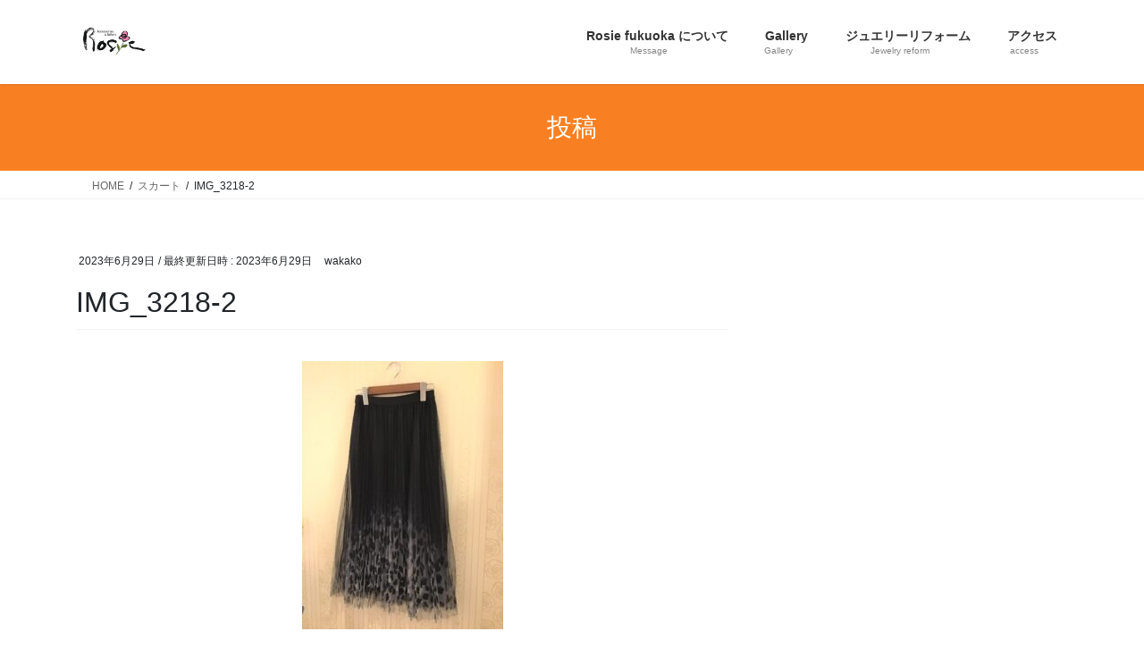

--- FILE ---
content_type: text/html; charset=UTF-8
request_url: https://rosie-fukuoka.com/2023/06/29/clothes-374/img_3218-2/
body_size: 12690
content:
<!DOCTYPE html>
<html dir="ltr" lang="ja" prefix="og: https://ogp.me/ns#">
<head>
<meta charset="utf-8">
<meta http-equiv="X-UA-Compatible" content="IE=edge">
<meta name="viewport" content="width=device-width, initial-scale=1">

<title>IMG_3218-2 | Rosie's Room</title>

		<!-- All in One SEO 4.9.3 - aioseo.com -->
	<meta name="robots" content="max-image-preview:large" />
	<meta name="author" content="wakako"/>
	<meta name="google-site-verification" content="8Ms4vx-ScesFkX-hGJ8dGUZPEV-cktl8fqRzoqgoKhA" />
	<link rel="canonical" href="https://rosie-fukuoka.com/2023/06/29/clothes-374/img_3218-2/" />
	<meta name="generator" content="All in One SEO (AIOSEO) 4.9.3" />
		<meta property="og:locale" content="ja_JP" />
		<meta property="og:site_name" content="Rosie&#039;s Room | Accessories＆Gallery  Rosie から素敵なあなたへのメッセージ" />
		<meta property="og:type" content="article" />
		<meta property="og:title" content="IMG_3218-2 | Rosie&#039;s Room" />
		<meta property="og:url" content="https://rosie-fukuoka.com/2023/06/29/clothes-374/img_3218-2/" />
		<meta property="article:published_time" content="2023-06-29T03:29:13+00:00" />
		<meta property="article:modified_time" content="2023-06-29T03:29:13+00:00" />
		<meta name="twitter:card" content="summary" />
		<meta name="twitter:title" content="IMG_3218-2 | Rosie&#039;s Room" />
		<script type="application/ld+json" class="aioseo-schema">
			{"@context":"https:\/\/schema.org","@graph":[{"@type":"BreadcrumbList","@id":"https:\/\/rosie-fukuoka.com\/2023\/06\/29\/clothes-374\/img_3218-2\/#breadcrumblist","itemListElement":[{"@type":"ListItem","@id":"https:\/\/rosie-fukuoka.com#listItem","position":1,"name":"\u30db\u30fc\u30e0","item":"https:\/\/rosie-fukuoka.com","nextItem":{"@type":"ListItem","@id":"https:\/\/rosie-fukuoka.com\/2023\/06\/29\/clothes-374\/img_3218-2\/#listItem","name":"IMG_3218-2"}},{"@type":"ListItem","@id":"https:\/\/rosie-fukuoka.com\/2023\/06\/29\/clothes-374\/img_3218-2\/#listItem","position":2,"name":"IMG_3218-2","previousItem":{"@type":"ListItem","@id":"https:\/\/rosie-fukuoka.com#listItem","name":"\u30db\u30fc\u30e0"}}]},{"@type":"ItemPage","@id":"https:\/\/rosie-fukuoka.com\/2023\/06\/29\/clothes-374\/img_3218-2\/#itempage","url":"https:\/\/rosie-fukuoka.com\/2023\/06\/29\/clothes-374\/img_3218-2\/","name":"IMG_3218-2 | Rosie's Room","inLanguage":"ja","isPartOf":{"@id":"https:\/\/rosie-fukuoka.com\/#website"},"breadcrumb":{"@id":"https:\/\/rosie-fukuoka.com\/2023\/06\/29\/clothes-374\/img_3218-2\/#breadcrumblist"},"author":{"@id":"https:\/\/rosie-fukuoka.com\/author\/wakako\/#author"},"creator":{"@id":"https:\/\/rosie-fukuoka.com\/author\/wakako\/#author"},"datePublished":"2023-06-29T12:29:13+09:00","dateModified":"2023-06-29T12:29:13+09:00"},{"@type":"Organization","@id":"https:\/\/rosie-fukuoka.com\/#organization","name":"Rosie's Room","description":"Accessories\uff06Gallery  Rosie \u304b\u3089\u7d20\u6575\u306a\u3042\u306a\u305f\u3078\u306e\u30e1\u30c3\u30bb\u30fc\u30b8","url":"https:\/\/rosie-fukuoka.com\/"},{"@type":"Person","@id":"https:\/\/rosie-fukuoka.com\/author\/wakako\/#author","url":"https:\/\/rosie-fukuoka.com\/author\/wakako\/","name":"wakako","image":{"@type":"ImageObject","@id":"https:\/\/rosie-fukuoka.com\/2023\/06\/29\/clothes-374\/img_3218-2\/#authorImage","url":"https:\/\/secure.gravatar.com\/avatar\/e474ba00d0b0940274bcbd4b859f3beddc6695c4d4f40b6c7c1a7bbeb1c8d475?s=96&d=mm&r=g","width":96,"height":96,"caption":"wakako"}},{"@type":"WebSite","@id":"https:\/\/rosie-fukuoka.com\/#website","url":"https:\/\/rosie-fukuoka.com\/","name":"Rosie's Room","description":"Accessories\uff06Gallery  Rosie \u304b\u3089\u7d20\u6575\u306a\u3042\u306a\u305f\u3078\u306e\u30e1\u30c3\u30bb\u30fc\u30b8","inLanguage":"ja","publisher":{"@id":"https:\/\/rosie-fukuoka.com\/#organization"}}]}
		</script>
		<!-- All in One SEO -->

<link rel='dns-prefetch' href='//stats.wp.com' />
<link rel='preconnect' href='//c0.wp.com' />
<link rel="alternate" type="application/rss+xml" title="Rosie&#039;s Room &raquo; フィード" href="https://rosie-fukuoka.com/feed/" />
<link rel="alternate" title="oEmbed (JSON)" type="application/json+oembed" href="https://rosie-fukuoka.com/wp-json/oembed/1.0/embed?url=https%3A%2F%2Frosie-fukuoka.com%2F2023%2F06%2F29%2Fclothes-374%2Fimg_3218-2%2F" />
<link rel="alternate" title="oEmbed (XML)" type="text/xml+oembed" href="https://rosie-fukuoka.com/wp-json/oembed/1.0/embed?url=https%3A%2F%2Frosie-fukuoka.com%2F2023%2F06%2F29%2Fclothes-374%2Fimg_3218-2%2F&#038;format=xml" />
<meta name="description" content="" /><style id='wp-img-auto-sizes-contain-inline-css' type='text/css'>
img:is([sizes=auto i],[sizes^="auto," i]){contain-intrinsic-size:3000px 1500px}
/*# sourceURL=wp-img-auto-sizes-contain-inline-css */
</style>
<link rel='preload' id='vkExUnit_common_style-css-preload' href='https://rosie-fukuoka.com/wp-content/plugins/vk-all-in-one-expansion-unit/assets/css/vkExUnit_style.css?ver=9.113.0.1' as='style' onload="this.onload=null;this.rel='stylesheet'"/>
<link rel='stylesheet' id='vkExUnit_common_style-css' href='https://rosie-fukuoka.com/wp-content/plugins/vk-all-in-one-expansion-unit/assets/css/vkExUnit_style.css?ver=9.113.0.1' media='print' onload="this.media='all'; this.onload=null;">
<style id='vkExUnit_common_style-inline-css' type='text/css'>
:root {--ver_page_top_button_url:url(https://rosie-fukuoka.com/wp-content/plugins/vk-all-in-one-expansion-unit/assets/images/to-top-btn-icon.svg);}@font-face {font-weight: normal;font-style: normal;font-family: "vk_sns";src: url("https://rosie-fukuoka.com/wp-content/plugins/vk-all-in-one-expansion-unit/inc/sns/icons/fonts/vk_sns.eot?-bq20cj");src: url("https://rosie-fukuoka.com/wp-content/plugins/vk-all-in-one-expansion-unit/inc/sns/icons/fonts/vk_sns.eot?#iefix-bq20cj") format("embedded-opentype"),url("https://rosie-fukuoka.com/wp-content/plugins/vk-all-in-one-expansion-unit/inc/sns/icons/fonts/vk_sns.woff?-bq20cj") format("woff"),url("https://rosie-fukuoka.com/wp-content/plugins/vk-all-in-one-expansion-unit/inc/sns/icons/fonts/vk_sns.ttf?-bq20cj") format("truetype"),url("https://rosie-fukuoka.com/wp-content/plugins/vk-all-in-one-expansion-unit/inc/sns/icons/fonts/vk_sns.svg?-bq20cj#vk_sns") format("svg");}
.veu_promotion-alert__content--text {border: 1px solid rgba(0,0,0,0.125);padding: 0.5em 1em;border-radius: var(--vk-size-radius);margin-bottom: var(--vk-margin-block-bottom);font-size: 0.875rem;}/* Alert Content部分に段落タグを入れた場合に最後の段落の余白を0にする */.veu_promotion-alert__content--text p:last-of-type{margin-bottom:0;margin-top: 0;}
/*# sourceURL=vkExUnit_common_style-inline-css */
</style>
<style id='wp-emoji-styles-inline-css' type='text/css'>

	img.wp-smiley, img.emoji {
		display: inline !important;
		border: none !important;
		box-shadow: none !important;
		height: 1em !important;
		width: 1em !important;
		margin: 0 0.07em !important;
		vertical-align: -0.1em !important;
		background: none !important;
		padding: 0 !important;
	}
/*# sourceURL=wp-emoji-styles-inline-css */
</style>
<style id='wp-block-library-inline-css' type='text/css'>
:root{--wp-block-synced-color:#7a00df;--wp-block-synced-color--rgb:122,0,223;--wp-bound-block-color:var(--wp-block-synced-color);--wp-editor-canvas-background:#ddd;--wp-admin-theme-color:#007cba;--wp-admin-theme-color--rgb:0,124,186;--wp-admin-theme-color-darker-10:#006ba1;--wp-admin-theme-color-darker-10--rgb:0,107,160.5;--wp-admin-theme-color-darker-20:#005a87;--wp-admin-theme-color-darker-20--rgb:0,90,135;--wp-admin-border-width-focus:2px}@media (min-resolution:192dpi){:root{--wp-admin-border-width-focus:1.5px}}.wp-element-button{cursor:pointer}:root .has-very-light-gray-background-color{background-color:#eee}:root .has-very-dark-gray-background-color{background-color:#313131}:root .has-very-light-gray-color{color:#eee}:root .has-very-dark-gray-color{color:#313131}:root .has-vivid-green-cyan-to-vivid-cyan-blue-gradient-background{background:linear-gradient(135deg,#00d084,#0693e3)}:root .has-purple-crush-gradient-background{background:linear-gradient(135deg,#34e2e4,#4721fb 50%,#ab1dfe)}:root .has-hazy-dawn-gradient-background{background:linear-gradient(135deg,#faaca8,#dad0ec)}:root .has-subdued-olive-gradient-background{background:linear-gradient(135deg,#fafae1,#67a671)}:root .has-atomic-cream-gradient-background{background:linear-gradient(135deg,#fdd79a,#004a59)}:root .has-nightshade-gradient-background{background:linear-gradient(135deg,#330968,#31cdcf)}:root .has-midnight-gradient-background{background:linear-gradient(135deg,#020381,#2874fc)}:root{--wp--preset--font-size--normal:16px;--wp--preset--font-size--huge:42px}.has-regular-font-size{font-size:1em}.has-larger-font-size{font-size:2.625em}.has-normal-font-size{font-size:var(--wp--preset--font-size--normal)}.has-huge-font-size{font-size:var(--wp--preset--font-size--huge)}.has-text-align-center{text-align:center}.has-text-align-left{text-align:left}.has-text-align-right{text-align:right}.has-fit-text{white-space:nowrap!important}#end-resizable-editor-section{display:none}.aligncenter{clear:both}.items-justified-left{justify-content:flex-start}.items-justified-center{justify-content:center}.items-justified-right{justify-content:flex-end}.items-justified-space-between{justify-content:space-between}.screen-reader-text{border:0;clip-path:inset(50%);height:1px;margin:-1px;overflow:hidden;padding:0;position:absolute;width:1px;word-wrap:normal!important}.screen-reader-text:focus{background-color:#ddd;clip-path:none;color:#444;display:block;font-size:1em;height:auto;left:5px;line-height:normal;padding:15px 23px 14px;text-decoration:none;top:5px;width:auto;z-index:100000}html :where(.has-border-color){border-style:solid}html :where([style*=border-top-color]){border-top-style:solid}html :where([style*=border-right-color]){border-right-style:solid}html :where([style*=border-bottom-color]){border-bottom-style:solid}html :where([style*=border-left-color]){border-left-style:solid}html :where([style*=border-width]){border-style:solid}html :where([style*=border-top-width]){border-top-style:solid}html :where([style*=border-right-width]){border-right-style:solid}html :where([style*=border-bottom-width]){border-bottom-style:solid}html :where([style*=border-left-width]){border-left-style:solid}html :where(img[class*=wp-image-]){height:auto;max-width:100%}:where(figure){margin:0 0 1em}html :where(.is-position-sticky){--wp-admin--admin-bar--position-offset:var(--wp-admin--admin-bar--height,0px)}@media screen and (max-width:600px){html :where(.is-position-sticky){--wp-admin--admin-bar--position-offset:0px}}

/*# sourceURL=wp-block-library-inline-css */
</style><style id='global-styles-inline-css' type='text/css'>
:root{--wp--preset--aspect-ratio--square: 1;--wp--preset--aspect-ratio--4-3: 4/3;--wp--preset--aspect-ratio--3-4: 3/4;--wp--preset--aspect-ratio--3-2: 3/2;--wp--preset--aspect-ratio--2-3: 2/3;--wp--preset--aspect-ratio--16-9: 16/9;--wp--preset--aspect-ratio--9-16: 9/16;--wp--preset--color--black: #000000;--wp--preset--color--cyan-bluish-gray: #abb8c3;--wp--preset--color--white: #ffffff;--wp--preset--color--pale-pink: #f78da7;--wp--preset--color--vivid-red: #cf2e2e;--wp--preset--color--luminous-vivid-orange: #ff6900;--wp--preset--color--luminous-vivid-amber: #fcb900;--wp--preset--color--light-green-cyan: #7bdcb5;--wp--preset--color--vivid-green-cyan: #00d084;--wp--preset--color--pale-cyan-blue: #8ed1fc;--wp--preset--color--vivid-cyan-blue: #0693e3;--wp--preset--color--vivid-purple: #9b51e0;--wp--preset--gradient--vivid-cyan-blue-to-vivid-purple: linear-gradient(135deg,rgb(6,147,227) 0%,rgb(155,81,224) 100%);--wp--preset--gradient--light-green-cyan-to-vivid-green-cyan: linear-gradient(135deg,rgb(122,220,180) 0%,rgb(0,208,130) 100%);--wp--preset--gradient--luminous-vivid-amber-to-luminous-vivid-orange: linear-gradient(135deg,rgb(252,185,0) 0%,rgb(255,105,0) 100%);--wp--preset--gradient--luminous-vivid-orange-to-vivid-red: linear-gradient(135deg,rgb(255,105,0) 0%,rgb(207,46,46) 100%);--wp--preset--gradient--very-light-gray-to-cyan-bluish-gray: linear-gradient(135deg,rgb(238,238,238) 0%,rgb(169,184,195) 100%);--wp--preset--gradient--cool-to-warm-spectrum: linear-gradient(135deg,rgb(74,234,220) 0%,rgb(151,120,209) 20%,rgb(207,42,186) 40%,rgb(238,44,130) 60%,rgb(251,105,98) 80%,rgb(254,248,76) 100%);--wp--preset--gradient--blush-light-purple: linear-gradient(135deg,rgb(255,206,236) 0%,rgb(152,150,240) 100%);--wp--preset--gradient--blush-bordeaux: linear-gradient(135deg,rgb(254,205,165) 0%,rgb(254,45,45) 50%,rgb(107,0,62) 100%);--wp--preset--gradient--luminous-dusk: linear-gradient(135deg,rgb(255,203,112) 0%,rgb(199,81,192) 50%,rgb(65,88,208) 100%);--wp--preset--gradient--pale-ocean: linear-gradient(135deg,rgb(255,245,203) 0%,rgb(182,227,212) 50%,rgb(51,167,181) 100%);--wp--preset--gradient--electric-grass: linear-gradient(135deg,rgb(202,248,128) 0%,rgb(113,206,126) 100%);--wp--preset--gradient--midnight: linear-gradient(135deg,rgb(2,3,129) 0%,rgb(40,116,252) 100%);--wp--preset--font-size--small: 13px;--wp--preset--font-size--medium: 20px;--wp--preset--font-size--large: 36px;--wp--preset--font-size--x-large: 42px;--wp--preset--spacing--20: 0.44rem;--wp--preset--spacing--30: 0.67rem;--wp--preset--spacing--40: 1rem;--wp--preset--spacing--50: 1.5rem;--wp--preset--spacing--60: 2.25rem;--wp--preset--spacing--70: 3.38rem;--wp--preset--spacing--80: 5.06rem;--wp--preset--shadow--natural: 6px 6px 9px rgba(0, 0, 0, 0.2);--wp--preset--shadow--deep: 12px 12px 50px rgba(0, 0, 0, 0.4);--wp--preset--shadow--sharp: 6px 6px 0px rgba(0, 0, 0, 0.2);--wp--preset--shadow--outlined: 6px 6px 0px -3px rgb(255, 255, 255), 6px 6px rgb(0, 0, 0);--wp--preset--shadow--crisp: 6px 6px 0px rgb(0, 0, 0);}:where(.is-layout-flex){gap: 0.5em;}:where(.is-layout-grid){gap: 0.5em;}body .is-layout-flex{display: flex;}.is-layout-flex{flex-wrap: wrap;align-items: center;}.is-layout-flex > :is(*, div){margin: 0;}body .is-layout-grid{display: grid;}.is-layout-grid > :is(*, div){margin: 0;}:where(.wp-block-columns.is-layout-flex){gap: 2em;}:where(.wp-block-columns.is-layout-grid){gap: 2em;}:where(.wp-block-post-template.is-layout-flex){gap: 1.25em;}:where(.wp-block-post-template.is-layout-grid){gap: 1.25em;}.has-black-color{color: var(--wp--preset--color--black) !important;}.has-cyan-bluish-gray-color{color: var(--wp--preset--color--cyan-bluish-gray) !important;}.has-white-color{color: var(--wp--preset--color--white) !important;}.has-pale-pink-color{color: var(--wp--preset--color--pale-pink) !important;}.has-vivid-red-color{color: var(--wp--preset--color--vivid-red) !important;}.has-luminous-vivid-orange-color{color: var(--wp--preset--color--luminous-vivid-orange) !important;}.has-luminous-vivid-amber-color{color: var(--wp--preset--color--luminous-vivid-amber) !important;}.has-light-green-cyan-color{color: var(--wp--preset--color--light-green-cyan) !important;}.has-vivid-green-cyan-color{color: var(--wp--preset--color--vivid-green-cyan) !important;}.has-pale-cyan-blue-color{color: var(--wp--preset--color--pale-cyan-blue) !important;}.has-vivid-cyan-blue-color{color: var(--wp--preset--color--vivid-cyan-blue) !important;}.has-vivid-purple-color{color: var(--wp--preset--color--vivid-purple) !important;}.has-black-background-color{background-color: var(--wp--preset--color--black) !important;}.has-cyan-bluish-gray-background-color{background-color: var(--wp--preset--color--cyan-bluish-gray) !important;}.has-white-background-color{background-color: var(--wp--preset--color--white) !important;}.has-pale-pink-background-color{background-color: var(--wp--preset--color--pale-pink) !important;}.has-vivid-red-background-color{background-color: var(--wp--preset--color--vivid-red) !important;}.has-luminous-vivid-orange-background-color{background-color: var(--wp--preset--color--luminous-vivid-orange) !important;}.has-luminous-vivid-amber-background-color{background-color: var(--wp--preset--color--luminous-vivid-amber) !important;}.has-light-green-cyan-background-color{background-color: var(--wp--preset--color--light-green-cyan) !important;}.has-vivid-green-cyan-background-color{background-color: var(--wp--preset--color--vivid-green-cyan) !important;}.has-pale-cyan-blue-background-color{background-color: var(--wp--preset--color--pale-cyan-blue) !important;}.has-vivid-cyan-blue-background-color{background-color: var(--wp--preset--color--vivid-cyan-blue) !important;}.has-vivid-purple-background-color{background-color: var(--wp--preset--color--vivid-purple) !important;}.has-black-border-color{border-color: var(--wp--preset--color--black) !important;}.has-cyan-bluish-gray-border-color{border-color: var(--wp--preset--color--cyan-bluish-gray) !important;}.has-white-border-color{border-color: var(--wp--preset--color--white) !important;}.has-pale-pink-border-color{border-color: var(--wp--preset--color--pale-pink) !important;}.has-vivid-red-border-color{border-color: var(--wp--preset--color--vivid-red) !important;}.has-luminous-vivid-orange-border-color{border-color: var(--wp--preset--color--luminous-vivid-orange) !important;}.has-luminous-vivid-amber-border-color{border-color: var(--wp--preset--color--luminous-vivid-amber) !important;}.has-light-green-cyan-border-color{border-color: var(--wp--preset--color--light-green-cyan) !important;}.has-vivid-green-cyan-border-color{border-color: var(--wp--preset--color--vivid-green-cyan) !important;}.has-pale-cyan-blue-border-color{border-color: var(--wp--preset--color--pale-cyan-blue) !important;}.has-vivid-cyan-blue-border-color{border-color: var(--wp--preset--color--vivid-cyan-blue) !important;}.has-vivid-purple-border-color{border-color: var(--wp--preset--color--vivid-purple) !important;}.has-vivid-cyan-blue-to-vivid-purple-gradient-background{background: var(--wp--preset--gradient--vivid-cyan-blue-to-vivid-purple) !important;}.has-light-green-cyan-to-vivid-green-cyan-gradient-background{background: var(--wp--preset--gradient--light-green-cyan-to-vivid-green-cyan) !important;}.has-luminous-vivid-amber-to-luminous-vivid-orange-gradient-background{background: var(--wp--preset--gradient--luminous-vivid-amber-to-luminous-vivid-orange) !important;}.has-luminous-vivid-orange-to-vivid-red-gradient-background{background: var(--wp--preset--gradient--luminous-vivid-orange-to-vivid-red) !important;}.has-very-light-gray-to-cyan-bluish-gray-gradient-background{background: var(--wp--preset--gradient--very-light-gray-to-cyan-bluish-gray) !important;}.has-cool-to-warm-spectrum-gradient-background{background: var(--wp--preset--gradient--cool-to-warm-spectrum) !important;}.has-blush-light-purple-gradient-background{background: var(--wp--preset--gradient--blush-light-purple) !important;}.has-blush-bordeaux-gradient-background{background: var(--wp--preset--gradient--blush-bordeaux) !important;}.has-luminous-dusk-gradient-background{background: var(--wp--preset--gradient--luminous-dusk) !important;}.has-pale-ocean-gradient-background{background: var(--wp--preset--gradient--pale-ocean) !important;}.has-electric-grass-gradient-background{background: var(--wp--preset--gradient--electric-grass) !important;}.has-midnight-gradient-background{background: var(--wp--preset--gradient--midnight) !important;}.has-small-font-size{font-size: var(--wp--preset--font-size--small) !important;}.has-medium-font-size{font-size: var(--wp--preset--font-size--medium) !important;}.has-large-font-size{font-size: var(--wp--preset--font-size--large) !important;}.has-x-large-font-size{font-size: var(--wp--preset--font-size--x-large) !important;}
/*# sourceURL=global-styles-inline-css */
</style>

<style id='classic-theme-styles-inline-css' type='text/css'>
/*! This file is auto-generated */
.wp-block-button__link{color:#fff;background-color:#32373c;border-radius:9999px;box-shadow:none;text-decoration:none;padding:calc(.667em + 2px) calc(1.333em + 2px);font-size:1.125em}.wp-block-file__button{background:#32373c;color:#fff;text-decoration:none}
/*# sourceURL=/wp-includes/css/classic-themes.min.css */
</style>
<link rel='preload' id='contact-form-7-css-preload' href='https://rosie-fukuoka.com/wp-content/plugins/contact-form-7/includes/css/styles.css?ver=6.1.4' as='style' onload="this.onload=null;this.rel='stylesheet'"/>
<link rel='stylesheet' id='contact-form-7-css' href='https://rosie-fukuoka.com/wp-content/plugins/contact-form-7/includes/css/styles.css?ver=6.1.4' media='print' onload="this.media='all'; this.onload=null;">
<link rel='preload' id='tinyjpfont-styles-css-preload' href='https://rosie-fukuoka.com/wp-content/plugins/japanese-font-for-tinymce/addfont.css?ver=6.9' as='style' onload="this.onload=null;this.rel='stylesheet'"/>
<link rel='stylesheet' id='tinyjpfont-styles-css' href='https://rosie-fukuoka.com/wp-content/plugins/japanese-font-for-tinymce/addfont.css?ver=6.9' media='print' onload="this.media='all'; this.onload=null;">
<link rel='stylesheet' id='bootstrap-4-style-css' href='https://rosie-fukuoka.com/wp-content/themes/lightning/_g2/library/bootstrap-4/css/bootstrap.min.css?ver=4.5.0' type='text/css' media='all' />
<link rel='stylesheet' id='lightning-common-style-css' href='https://rosie-fukuoka.com/wp-content/themes/lightning/_g2/assets/css/common.css?ver=15.33.1' type='text/css' media='all' />
<style id='lightning-common-style-inline-css' type='text/css'>
/* vk-mobile-nav */:root {--vk-mobile-nav-menu-btn-bg-src: url("https://rosie-fukuoka.com/wp-content/themes/lightning/_g2/inc/vk-mobile-nav/package/images/vk-menu-btn-black.svg");--vk-mobile-nav-menu-btn-close-bg-src: url("https://rosie-fukuoka.com/wp-content/themes/lightning/_g2/inc/vk-mobile-nav/package/images/vk-menu-close-black.svg");--vk-menu-acc-icon-open-black-bg-src: url("https://rosie-fukuoka.com/wp-content/themes/lightning/_g2/inc/vk-mobile-nav/package/images/vk-menu-acc-icon-open-black.svg");--vk-menu-acc-icon-open-white-bg-src: url("https://rosie-fukuoka.com/wp-content/themes/lightning/_g2/inc/vk-mobile-nav/package/images/vk-menu-acc-icon-open-white.svg");--vk-menu-acc-icon-close-black-bg-src: url("https://rosie-fukuoka.com/wp-content/themes/lightning/_g2/inc/vk-mobile-nav/package/images/vk-menu-close-black.svg");--vk-menu-acc-icon-close-white-bg-src: url("https://rosie-fukuoka.com/wp-content/themes/lightning/_g2/inc/vk-mobile-nav/package/images/vk-menu-close-white.svg");}
/*# sourceURL=lightning-common-style-inline-css */
</style>
<link rel='stylesheet' id='lightning-design-style-css' href='https://rosie-fukuoka.com/wp-content/themes/lightning/_g2/design-skin/origin2/css/style.css?ver=15.33.1' type='text/css' media='all' />
<style id='lightning-design-style-inline-css' type='text/css'>
:root {--color-key:#f98022;--wp--preset--color--vk-color-primary:#f98022;--color-key-dark:#e88c02;}
/* ltg common custom */:root {--vk-menu-acc-btn-border-color:#333;--vk-color-primary:#f98022;--vk-color-primary-dark:#e88c02;--vk-color-primary-vivid:#ff8d25;--color-key:#f98022;--wp--preset--color--vk-color-primary:#f98022;--color-key-dark:#e88c02;}.veu_color_txt_key { color:#e88c02 ; }.veu_color_bg_key { background-color:#e88c02 ; }.veu_color_border_key { border-color:#e88c02 ; }.btn-default { border-color:#f98022;color:#f98022;}.btn-default:focus,.btn-default:hover { border-color:#f98022;background-color: #f98022; }.wp-block-search__button,.btn-primary { background-color:#f98022;border-color:#e88c02; }.wp-block-search__button:focus,.wp-block-search__button:hover,.btn-primary:not(:disabled):not(.disabled):active,.btn-primary:focus,.btn-primary:hover { background-color:#e88c02;border-color:#f98022; }.btn-outline-primary { color : #f98022 ; border-color:#f98022; }.btn-outline-primary:not(:disabled):not(.disabled):active,.btn-outline-primary:focus,.btn-outline-primary:hover { color : #fff; background-color:#f98022;border-color:#e88c02; }a { color:#337ab7; }
.tagcloud a:before { font-family: "Font Awesome 7 Free";content: "\f02b";font-weight: bold; }
.media .media-body .media-heading a:hover { color:#f98022; }@media (min-width: 768px){.gMenu > li:before,.gMenu > li.menu-item-has-children::after { border-bottom-color:#e88c02 }.gMenu li li { background-color:#e88c02 }.gMenu li li a:hover { background-color:#f98022; }} /* @media (min-width: 768px) */.page-header { background-color:#f98022; }h2,.mainSection-title { border-top-color:#f98022; }h3:after,.subSection-title:after { border-bottom-color:#f98022; }ul.page-numbers li span.page-numbers.current,.page-link dl .post-page-numbers.current { background-color:#f98022; }.pager li > a { border-color:#f98022;color:#f98022;}.pager li > a:hover { background-color:#f98022;color:#fff;}.siteFooter { border-top-color:#f98022; }dt { border-left-color:#f98022; }:root {--g_nav_main_acc_icon_open_url:url(https://rosie-fukuoka.com/wp-content/themes/lightning/_g2/inc/vk-mobile-nav/package/images/vk-menu-acc-icon-open-black.svg);--g_nav_main_acc_icon_close_url: url(https://rosie-fukuoka.com/wp-content/themes/lightning/_g2/inc/vk-mobile-nav/package/images/vk-menu-close-black.svg);--g_nav_sub_acc_icon_open_url: url(https://rosie-fukuoka.com/wp-content/themes/lightning/_g2/inc/vk-mobile-nav/package/images/vk-menu-acc-icon-open-white.svg);--g_nav_sub_acc_icon_close_url: url(https://rosie-fukuoka.com/wp-content/themes/lightning/_g2/inc/vk-mobile-nav/package/images/vk-menu-close-white.svg);}
/*# sourceURL=lightning-design-style-inline-css */
</style>
<link rel='preload' id='veu-cta-css-preload' href='https://rosie-fukuoka.com/wp-content/plugins/vk-all-in-one-expansion-unit/inc/call-to-action/package/assets/css/style.css?ver=9.113.0.1' as='style' onload="this.onload=null;this.rel='stylesheet'"/>
<link rel='stylesheet' id='veu-cta-css' href='https://rosie-fukuoka.com/wp-content/plugins/vk-all-in-one-expansion-unit/inc/call-to-action/package/assets/css/style.css?ver=9.113.0.1' media='print' onload="this.media='all'; this.onload=null;">
<link rel='preload' id='lightning-theme-style-css-preload' href='https://rosie-fukuoka.com/wp-content/themes/lightning/style.css?ver=15.33.1' as='style' onload="this.onload=null;this.rel='stylesheet'"/>
<link rel='stylesheet' id='lightning-theme-style-css' href='https://rosie-fukuoka.com/wp-content/themes/lightning/style.css?ver=15.33.1' media='print' onload="this.media='all'; this.onload=null;">
<link rel='preload' id='vk-font-awesome-css-preload' href='https://rosie-fukuoka.com/wp-content/themes/lightning/vendor/vektor-inc/font-awesome-versions/src/font-awesome/css/all.min.css?ver=7.1.0' as='style' onload="this.onload=null;this.rel='stylesheet'"/>
<link rel='stylesheet' id='vk-font-awesome-css' href='https://rosie-fukuoka.com/wp-content/themes/lightning/vendor/vektor-inc/font-awesome-versions/src/font-awesome/css/all.min.css?ver=7.1.0' media='print' onload="this.media='all'; this.onload=null;">
<script type="text/javascript" src="https://c0.wp.com/c/6.9/wp-includes/js/jquery/jquery.min.js" id="jquery-core-js"></script>
<script type="text/javascript" src="https://c0.wp.com/c/6.9/wp-includes/js/jquery/jquery-migrate.min.js" id="jquery-migrate-js"></script>
<link rel="https://api.w.org/" href="https://rosie-fukuoka.com/wp-json/" /><link rel="alternate" title="JSON" type="application/json" href="https://rosie-fukuoka.com/wp-json/wp/v2/media/4337" /><link rel="EditURI" type="application/rsd+xml" title="RSD" href="https://rosie-fukuoka.com/xmlrpc.php?rsd" />
<meta name="generator" content="WordPress 6.9" />
<link rel='shortlink' href='https://rosie-fukuoka.com/?p=4337' />
	<link rel="preconnect" href="https://fonts.googleapis.com">
	<link rel="preconnect" href="https://fonts.gstatic.com">
		<style>img#wpstats{display:none}</style>
		<style id="lightning-color-custom-for-plugins" type="text/css">/* ltg theme common */.color_key_bg,.color_key_bg_hover:hover{background-color: #f98022;}.color_key_txt,.color_key_txt_hover:hover{color: #f98022;}.color_key_border,.color_key_border_hover:hover{border-color: #f98022;}.color_key_dark_bg,.color_key_dark_bg_hover:hover{background-color: #e88c02;}.color_key_dark_txt,.color_key_dark_txt_hover:hover{color: #e88c02;}.color_key_dark_border,.color_key_dark_border_hover:hover{border-color: #e88c02;}</style><!-- [ VK All in One Expansion Unit OGP ] -->
<meta property="og:site_name" content="Rosie&#039;s Room" />
<meta property="og:url" content="https://rosie-fukuoka.com/2023/06/29/clothes-374/img_3218-2/" />
<meta property="og:title" content="IMG_3218-2 | Rosie&#039;s Room" />
<meta property="og:description" content="" />
<meta property="og:type" content="article" />
<!-- [ / VK All in One Expansion Unit OGP ] -->
<!-- [ VK All in One Expansion Unit twitter card ] -->
<meta name="twitter:card" content="summary_large_image">
<meta name="twitter:description" content="">
<meta name="twitter:title" content="IMG_3218-2 | Rosie&#039;s Room">
<meta name="twitter:url" content="https://rosie-fukuoka.com/2023/06/29/clothes-374/img_3218-2/">
	<meta name="twitter:domain" content="rosie-fukuoka.com">
	<!-- [ / VK All in One Expansion Unit twitter card ] -->
		<style id="egf-frontend-styles" type="text/css">
		p {} h1 {} h2 {} h3 {} h4 {} h5 {} h6 {} 	</style>
	<!-- [ VK All in One Expansion Unit Article Structure Data ] --><script type="application/ld+json">{"@context":"https://schema.org/","@type":"Article","headline":"IMG_3218-2","image":"","datePublished":"2023-06-29T12:29:13+09:00","dateModified":"2023-06-29T12:29:13+09:00","author":{"@type":"","name":"wakako","url":"https://rosie-fukuoka.com/","sameAs":""}}</script><!-- [ / VK All in One Expansion Unit Article Structure Data ] -->
</head>
<body class="attachment wp-singular attachment-template-default single single-attachment postid-4337 attachmentid-4337 attachment-jpeg wp-theme-lightning fa_v7_css post-name-img_3218-2 post-type-attachment sidebar-fix sidebar-fix-priority-top bootstrap4 device-pc">
<a class="skip-link screen-reader-text" href="#main">コンテンツへスキップ</a>
<a class="skip-link screen-reader-text" href="#vk-mobile-nav">ナビゲーションに移動</a>
<header class="siteHeader">
		<div class="container siteHeadContainer">
		<div class="navbar-header">
						<p class="navbar-brand siteHeader_logo">
			<a href="https://rosie-fukuoka.com/">
				<span><img src="https://rosie-fukuoka.com/wp-content/uploads/2019/10/rosierogo-1_page-0001-e1570436050157.jpg" alt="Rosie&#039;s Room" /></span>
			</a>
			</p>
					</div>

					<div id="gMenu_outer" class="gMenu_outer">
				<nav class="menu-%e3%83%a1%e3%82%a4%e3%83%b3%e3%83%a1%e3%83%8b%e3%83%a5%e3%83%bc-container"><ul id="menu-%e3%83%a1%e3%82%a4%e3%83%b3%e3%83%a1%e3%83%8b%e3%83%a5%e3%83%bc" class="menu gMenu vk-menu-acc"><li id="menu-item-90" class="menu-item menu-item-type-post_type menu-item-object-page menu-item-has-children"><a href="https://rosie-fukuoka.com/story1/"><strong class="gMenu_name"><i class="fas fa-store-alt"></i>Rosie fukuoka について</strong><span class="gMenu_description">Message</span></a>
<ul class="sub-menu">
	<li id="menu-item-91" class="menu-item menu-item-type-post_type menu-item-object-page"><a href="https://rosie-fukuoka.com/story1/story3/"><i class="far fa-star"></i>Rosieへの入り口</a></li>
	<li id="menu-item-92" class="menu-item menu-item-type-post_type menu-item-object-page"><a href="https://rosie-fukuoka.com/story1/story2/"><i class="far fa-star"></i>思い</a></li>
</ul>
</li>
<li id="menu-item-88" class="menu-item menu-item-type-post_type menu-item-object-page menu-item-has-children"><a href="https://rosie-fukuoka.com/gallery/"><strong class="gMenu_name"><i class="far fa-image"></i>Gallery</strong><span class="gMenu_description">Gallery</span></a>
<ul class="sub-menu">
	<li id="menu-item-89" class="menu-item menu-item-type-post_type menu-item-object-page"><a href="https://rosie-fukuoka.com/gallery/gallery-photo/"><i class="fas fa-camera"></i>Photo</a></li>
</ul>
</li>
<li id="menu-item-87" class="menu-item menu-item-type-post_type menu-item-object-page"><a href="https://rosie-fukuoka.com/rinovation%e3%80%81order/"><strong class="gMenu_name"><i class="far fa-gem"></i>ジュエリーリフォーム</strong><span class="gMenu_description">Jewelry reform</span></a></li>
<li id="menu-item-86" class="menu-item menu-item-type-post_type menu-item-object-page"><a href="https://rosie-fukuoka.com/access/"><strong class="gMenu_name"><i class="fas fa-map-marked-alt"></i>アクセス</strong><span class="gMenu_description">access</span></a></li>
</ul></nav>			</div>
			</div>
	</header>

<div class="section page-header"><div class="container"><div class="row"><div class="col-md-12">
<div class="page-header_pageTitle">
投稿</div>
</div></div></div></div><!-- [ /.page-header ] -->


<!-- [ .breadSection ] --><div class="section breadSection"><div class="container"><div class="row"><ol class="breadcrumb" itemscope itemtype="https://schema.org/BreadcrumbList"><li id="panHome" itemprop="itemListElement" itemscope itemtype="http://schema.org/ListItem"><a itemprop="item" href="https://rosie-fukuoka.com/"><span itemprop="name"><i class="fa-solid fa-house"></i> HOME</span></a><meta itemprop="position" content="1" /></li><li itemprop="itemListElement" itemscope itemtype="http://schema.org/ListItem"><a itemprop="item" href="https://rosie-fukuoka.com/2023/06/29/clothes-374/"><span itemprop="name">スカート</span></a><meta itemprop="position" content="2" /></li><li><span>IMG_3218-2</span><meta itemprop="position" content="3" /></li></ol></div></div></div><!-- [ /.breadSection ] -->

<div class="section siteContent">
<div class="container">
<div class="row">

	<div class="col mainSection mainSection-col-two baseSection vk_posts-mainSection" id="main" role="main">
				<article id="post-4337" class="entry entry-full post-4337 attachment type-attachment status-inherit hentry">

	
	
		<header class="entry-header">
			<div class="entry-meta">


<span class="published entry-meta_items">2023年6月29日</span>

<span class="entry-meta_items entry-meta_updated">/ 最終更新日時 : <span class="updated">2023年6月29日</span></span>


	
	<span class="vcard author entry-meta_items entry-meta_items_author"><span class="fn">wakako</span></span>




</div>
				<h1 class="entry-title">
											IMG_3218-2									</h1>
		</header>

	
	
	<div class="entry-body">
				<p class="attachment"><a href='https://rosie-fukuoka.com/wp-content/uploads/2023/06/IMG_3218-2-scaled.jpg'><img fetchpriority="high" decoding="async" width="225" height="300" src="https://rosie-fukuoka.com/wp-content/uploads/2023/06/IMG_3218-2-225x300.jpg" class="attachment-medium size-medium" alt="" srcset="https://rosie-fukuoka.com/wp-content/uploads/2023/06/IMG_3218-2-225x300.jpg 225w, https://rosie-fukuoka.com/wp-content/uploads/2023/06/IMG_3218-2-768x1024.jpg 768w, https://rosie-fukuoka.com/wp-content/uploads/2023/06/IMG_3218-2-1152x1536.jpg 1152w, https://rosie-fukuoka.com/wp-content/uploads/2023/06/IMG_3218-2-1536x2048.jpg 1536w, https://rosie-fukuoka.com/wp-content/uploads/2023/06/IMG_3218-2-scaled.jpg 1920w" sizes="(max-width: 225px) 100vw, 225px" /></a></p>
<div class="veu_socialSet veu_socialSet-auto veu_socialSet-position-after veu_contentAddSection"><script>window.twttr=(function(d,s,id){var js,fjs=d.getElementsByTagName(s)[0],t=window.twttr||{};if(d.getElementById(id))return t;js=d.createElement(s);js.id=id;js.src="https://platform.twitter.com/widgets.js";fjs.parentNode.insertBefore(js,fjs);t._e=[];t.ready=function(f){t._e.push(f);};return t;}(document,"script","twitter-wjs"));</script><ul><li class="sb_facebook sb_icon"><a class="sb_icon_inner" href="//www.facebook.com/sharer.php?src=bm&u=https%3A%2F%2Frosie-fukuoka.com%2F2023%2F06%2F29%2Fclothes-374%2Fimg_3218-2%2F&amp;t=IMG_3218-2%20%7C%20Rosie%26%23039%3Bs%20Room" target="_blank" onclick="window.open(this.href,'FBwindow','width=650,height=450,menubar=no,toolbar=no,scrollbars=yes');return false;"><span class="vk_icon_w_r_sns_fb icon_sns"></span><span class="sns_txt">Facebook</span><span class="veu_count_sns_fb"></span></a></li><li class="sb_bluesky sb_icon"><a class="sb_icon_inner" href="https://bsky.app/intent/compose?text=IMG_3218-2%20%7C%20Rosie%26%23039%3Bs%20Room%0Ahttps%3A%2F%2Frosie-fukuoka.com%2F2023%2F06%2F29%2Fclothes-374%2Fimg_3218-2%2F" target="_blank" ><span class="vk_icon_w_r_sns_bluesky icon_sns"></span><span class="sns_txt">Bluesky</span></a></li><li class="sb_copy sb_icon"><button class="copy-button sb_icon_inner"data-clipboard-text="IMG_3218-2 | Rosie&#039;s Room https://rosie-fukuoka.com/2023/06/29/clothes-374/img_3218-2/"><span class="vk_icon_w_r_sns_copy icon_sns"><i class="fas fa-copy"></i></span><span class="sns_txt">Copy</span></button></li></ul></div><!-- [ /.socialSet ] -->			</div>

	
	
	
	
		<div class="entry-footer">

			
		</div><!-- [ /.entry-footer ] -->
	
	
				
</article><!-- [ /#post-4337 ] -->

			</div><!-- [ /.mainSection ] -->

			<div class="col subSection sideSection sideSection-col-two baseSection">
											</div><!-- [ /.subSection ] -->
	

</div><!-- [ /.row ] -->
</div><!-- [ /.container ] -->
</div><!-- [ /.siteContent ] -->



<footer class="section siteFooter">
			<div class="footerMenu">
			<div class="container">
				<nav class="menu-%e3%83%95%e3%83%83%e3%82%bf%e3%83%bc%e3%83%a1%e3%83%8b%e3%83%a5%e3%83%bc-container"><ul id="menu-%e3%83%95%e3%83%83%e3%82%bf%e3%83%bc%e3%83%a1%e3%83%8b%e3%83%a5%e3%83%bc" class="menu nav"><li id="menu-item-96" class="menu-item menu-item-type-post_type menu-item-object-page menu-item-96"><a href="https://rosie-fukuoka.com/sitemap-page/">サイトマップ</a></li>
<li id="menu-item-352" class="menu-item menu-item-type-post_type menu-item-object-page menu-item-352"><a href="https://rosie-fukuoka.com/shop-vr/">店内VR映像　</a></li>
<li id="menu-item-390" class="menu-item menu-item-type-post_type menu-item-object-page menu-item-privacy-policy menu-item-390"><a rel="privacy-policy" href="https://rosie-fukuoka.com/privacy-policy/">プライバシーポリシー</a></li>
</ul></nav>			</div>
		</div>
					<div class="container sectionBox footerWidget">
			<div class="row">
				<div class="col-md-4"><aside class="widget widget_wp_widget_vkexunit_profile" id="wp_widget_vkexunit_profile-2">
<div class="veu_profile">
<div class="profile" >
		<div class="media_outer media_round media_left" style="background:url(https://rosie-fukuoka.com/wp-content/uploads/2019/10/rosierogo-1_page-0001-3.jpg) no-repeat 50% center;background-size: cover;"><img class="profile_media" src="https://rosie-fukuoka.com/wp-content/uploads/2019/10/rosierogo-1_page-0001-3.jpg" alt="rosierogo (1)_page-0001" /></div><p class="profile_text">〒810-0042<br />
福岡市中央区赤坂1-5-5　１階店舗<br />
℡  fax 092-752-0771 <br />
open11:00 close19:00<br />
祝日　休み<br />
</p>

			<ul class="sns_btns">
			<li class="facebook_btn"><a href="https://facebook.com/rosie.fukuoka104" target="_blank" class="bg_fill"><i class="fa-solid fa-brands fa-facebook icon"></i></a></li><li class="instagram_btn"><a href="https://instagram.com/rosie.fukuoka/" target="_blank" class="bg_fill"><i class="fa-brands fa-instagram icon"></i></a></li></ul>

</div>
<!-- / .site-profile -->
</div>
		</aside></div><div class="col-md-4"></div><div class="col-md-4"></div>			</div>
		</div>
	
	
	<div class="container sectionBox copySection text-center">
			<p>Copyright &copy; Rosie&#039;s Room All Rights Reserved.</p><p>Powered by <a href="https://wordpress.org/">WordPress</a> with <a href="https://wordpress.org/themes/lightning/" target="_blank" title="Free WordPress Theme Lightning">Lightning Theme</a> &amp; <a href="https://wordpress.org/plugins/vk-all-in-one-expansion-unit/" target="_blank">VK All in One Expansion Unit</a></p>	</div>
</footer>
<div id="vk-mobile-nav-menu-btn" class="vk-mobile-nav-menu-btn">MENU</div><div class="vk-mobile-nav vk-mobile-nav-drop-in" id="vk-mobile-nav"><nav class="vk-mobile-nav-menu-outer" role="navigation"><ul id="menu-%e3%83%a1%e3%82%a4%e3%83%b3%e3%83%a1%e3%83%8b%e3%83%a5%e3%83%bc-1" class="vk-menu-acc menu"><li id="menu-item-90" class="menu-item menu-item-type-post_type menu-item-object-page menu-item-has-children menu-item-90"><a href="https://rosie-fukuoka.com/story1/"><i class="fas fa-store-alt"></i>Rosie fukuoka について</a>
<ul class="sub-menu">
	<li id="menu-item-91" class="menu-item menu-item-type-post_type menu-item-object-page menu-item-91"><a href="https://rosie-fukuoka.com/story1/story3/"><i class="far fa-star"></i>Rosieへの入り口</a></li>
	<li id="menu-item-92" class="menu-item menu-item-type-post_type menu-item-object-page menu-item-92"><a href="https://rosie-fukuoka.com/story1/story2/"><i class="far fa-star"></i>思い</a></li>
</ul>
</li>
<li id="menu-item-88" class="menu-item menu-item-type-post_type menu-item-object-page menu-item-has-children menu-item-88"><a href="https://rosie-fukuoka.com/gallery/"><i class="far fa-image"></i>Gallery</a>
<ul class="sub-menu">
	<li id="menu-item-89" class="menu-item menu-item-type-post_type menu-item-object-page menu-item-89"><a href="https://rosie-fukuoka.com/gallery/gallery-photo/"><i class="fas fa-camera"></i>Photo</a></li>
</ul>
</li>
<li id="menu-item-87" class="menu-item menu-item-type-post_type menu-item-object-page menu-item-87"><a href="https://rosie-fukuoka.com/rinovation%e3%80%81order/"><i class="far fa-gem"></i>ジュエリーリフォーム</a></li>
<li id="menu-item-86" class="menu-item menu-item-type-post_type menu-item-object-page menu-item-86"><a href="https://rosie-fukuoka.com/access/"><i class="fas fa-map-marked-alt"></i>アクセス</a></li>
</ul></nav></div><script type="speculationrules">
{"prefetch":[{"source":"document","where":{"and":[{"href_matches":"/*"},{"not":{"href_matches":["/wp-*.php","/wp-admin/*","/wp-content/uploads/*","/wp-content/*","/wp-content/plugins/*","/wp-content/themes/lightning/*","/wp-content/themes/lightning/_g2/*","/*\\?(.+)"]}},{"not":{"selector_matches":"a[rel~=\"nofollow\"]"}},{"not":{"selector_matches":".no-prefetch, .no-prefetch a"}}]},"eagerness":"conservative"}]}
</script>
<a href="#top" id="page_top" class="page_top_btn">PAGE TOP</a><script type="text/javascript" src="https://c0.wp.com/c/6.9/wp-includes/js/dist/hooks.min.js" id="wp-hooks-js"></script>
<script type="text/javascript" src="https://c0.wp.com/c/6.9/wp-includes/js/dist/i18n.min.js" id="wp-i18n-js"></script>
<script type="text/javascript" id="wp-i18n-js-after">
/* <![CDATA[ */
wp.i18n.setLocaleData( { 'text direction\u0004ltr': [ 'ltr' ] } );
//# sourceURL=wp-i18n-js-after
/* ]]> */
</script>
<script type="text/javascript" src="https://rosie-fukuoka.com/wp-content/plugins/contact-form-7/includes/swv/js/index.js?ver=6.1.4" id="swv-js"></script>
<script type="text/javascript" id="contact-form-7-js-translations">
/* <![CDATA[ */
( function( domain, translations ) {
	var localeData = translations.locale_data[ domain ] || translations.locale_data.messages;
	localeData[""].domain = domain;
	wp.i18n.setLocaleData( localeData, domain );
} )( "contact-form-7", {"translation-revision-date":"2025-11-30 08:12:23+0000","generator":"GlotPress\/4.0.3","domain":"messages","locale_data":{"messages":{"":{"domain":"messages","plural-forms":"nplurals=1; plural=0;","lang":"ja_JP"},"This contact form is placed in the wrong place.":["\u3053\u306e\u30b3\u30f3\u30bf\u30af\u30c8\u30d5\u30a9\u30fc\u30e0\u306f\u9593\u9055\u3063\u305f\u4f4d\u7f6e\u306b\u7f6e\u304b\u308c\u3066\u3044\u307e\u3059\u3002"],"Error:":["\u30a8\u30e9\u30fc:"]}},"comment":{"reference":"includes\/js\/index.js"}} );
//# sourceURL=contact-form-7-js-translations
/* ]]> */
</script>
<script type="text/javascript" id="contact-form-7-js-before">
/* <![CDATA[ */
var wpcf7 = {
    "api": {
        "root": "https:\/\/rosie-fukuoka.com\/wp-json\/",
        "namespace": "contact-form-7\/v1"
    }
};
//# sourceURL=contact-form-7-js-before
/* ]]> */
</script>
<script type="text/javascript" src="https://rosie-fukuoka.com/wp-content/plugins/contact-form-7/includes/js/index.js?ver=6.1.4" id="contact-form-7-js"></script>
<script type="text/javascript" id="vkExUnit_master-js-js-extra">
/* <![CDATA[ */
var vkExOpt = {"ajax_url":"https://rosie-fukuoka.com/wp-admin/admin-ajax.php","hatena_entry":"https://rosie-fukuoka.com/wp-json/vk_ex_unit/v1/hatena_entry/","facebook_entry":"https://rosie-fukuoka.com/wp-json/vk_ex_unit/v1/facebook_entry/","facebook_count_enable":"","entry_count":"1","entry_from_post":"","homeUrl":"https://rosie-fukuoka.com/"};
//# sourceURL=vkExUnit_master-js-js-extra
/* ]]> */
</script>
<script type="text/javascript" src="https://rosie-fukuoka.com/wp-content/plugins/vk-all-in-one-expansion-unit/assets/js/all.min.js?ver=9.113.0.1" id="vkExUnit_master-js-js"></script>
<script type="text/javascript" src="https://rosie-fukuoka.com/wp-content/themes/lightning/_g2/library/bootstrap-4/js/bootstrap.min.js?ver=4.5.0" id="bootstrap-4-js-js"></script>
<script type="text/javascript" id="lightning-js-js-extra">
/* <![CDATA[ */
var lightningOpt = {"header_scrool":"1"};
//# sourceURL=lightning-js-js-extra
/* ]]> */
</script>
<script type="text/javascript" src="https://rosie-fukuoka.com/wp-content/themes/lightning/_g2/assets/js/lightning.min.js?ver=15.33.1" id="lightning-js-js"></script>
<script type="text/javascript" src="https://c0.wp.com/c/6.9/wp-includes/js/clipboard.min.js" id="clipboard-js"></script>
<script type="text/javascript" src="https://rosie-fukuoka.com/wp-content/plugins/vk-all-in-one-expansion-unit/inc/sns/assets/js/copy-button.js" id="copy-button-js"></script>
<script type="text/javascript" src="https://rosie-fukuoka.com/wp-content/plugins/vk-all-in-one-expansion-unit/inc/smooth-scroll/js/smooth-scroll.min.js?ver=9.113.0.1" id="smooth-scroll-js-js"></script>
<script type="text/javascript" id="jetpack-stats-js-before">
/* <![CDATA[ */
_stq = window._stq || [];
_stq.push([ "view", {"v":"ext","blog":"167993686","post":"4337","tz":"9","srv":"rosie-fukuoka.com","j":"1:15.4"} ]);
_stq.push([ "clickTrackerInit", "167993686", "4337" ]);
//# sourceURL=jetpack-stats-js-before
/* ]]> */
</script>
<script type="text/javascript" src="https://stats.wp.com/e-202605.js" id="jetpack-stats-js" defer="defer" data-wp-strategy="defer"></script>
<script id="wp-emoji-settings" type="application/json">
{"baseUrl":"https://s.w.org/images/core/emoji/17.0.2/72x72/","ext":".png","svgUrl":"https://s.w.org/images/core/emoji/17.0.2/svg/","svgExt":".svg","source":{"concatemoji":"https://rosie-fukuoka.com/wp-includes/js/wp-emoji-release.min.js?ver=6.9"}}
</script>
<script type="module">
/* <![CDATA[ */
/*! This file is auto-generated */
const a=JSON.parse(document.getElementById("wp-emoji-settings").textContent),o=(window._wpemojiSettings=a,"wpEmojiSettingsSupports"),s=["flag","emoji"];function i(e){try{var t={supportTests:e,timestamp:(new Date).valueOf()};sessionStorage.setItem(o,JSON.stringify(t))}catch(e){}}function c(e,t,n){e.clearRect(0,0,e.canvas.width,e.canvas.height),e.fillText(t,0,0);t=new Uint32Array(e.getImageData(0,0,e.canvas.width,e.canvas.height).data);e.clearRect(0,0,e.canvas.width,e.canvas.height),e.fillText(n,0,0);const a=new Uint32Array(e.getImageData(0,0,e.canvas.width,e.canvas.height).data);return t.every((e,t)=>e===a[t])}function p(e,t){e.clearRect(0,0,e.canvas.width,e.canvas.height),e.fillText(t,0,0);var n=e.getImageData(16,16,1,1);for(let e=0;e<n.data.length;e++)if(0!==n.data[e])return!1;return!0}function u(e,t,n,a){switch(t){case"flag":return n(e,"\ud83c\udff3\ufe0f\u200d\u26a7\ufe0f","\ud83c\udff3\ufe0f\u200b\u26a7\ufe0f")?!1:!n(e,"\ud83c\udde8\ud83c\uddf6","\ud83c\udde8\u200b\ud83c\uddf6")&&!n(e,"\ud83c\udff4\udb40\udc67\udb40\udc62\udb40\udc65\udb40\udc6e\udb40\udc67\udb40\udc7f","\ud83c\udff4\u200b\udb40\udc67\u200b\udb40\udc62\u200b\udb40\udc65\u200b\udb40\udc6e\u200b\udb40\udc67\u200b\udb40\udc7f");case"emoji":return!a(e,"\ud83e\u1fac8")}return!1}function f(e,t,n,a){let r;const o=(r="undefined"!=typeof WorkerGlobalScope&&self instanceof WorkerGlobalScope?new OffscreenCanvas(300,150):document.createElement("canvas")).getContext("2d",{willReadFrequently:!0}),s=(o.textBaseline="top",o.font="600 32px Arial",{});return e.forEach(e=>{s[e]=t(o,e,n,a)}),s}function r(e){var t=document.createElement("script");t.src=e,t.defer=!0,document.head.appendChild(t)}a.supports={everything:!0,everythingExceptFlag:!0},new Promise(t=>{let n=function(){try{var e=JSON.parse(sessionStorage.getItem(o));if("object"==typeof e&&"number"==typeof e.timestamp&&(new Date).valueOf()<e.timestamp+604800&&"object"==typeof e.supportTests)return e.supportTests}catch(e){}return null}();if(!n){if("undefined"!=typeof Worker&&"undefined"!=typeof OffscreenCanvas&&"undefined"!=typeof URL&&URL.createObjectURL&&"undefined"!=typeof Blob)try{var e="postMessage("+f.toString()+"("+[JSON.stringify(s),u.toString(),c.toString(),p.toString()].join(",")+"));",a=new Blob([e],{type:"text/javascript"});const r=new Worker(URL.createObjectURL(a),{name:"wpTestEmojiSupports"});return void(r.onmessage=e=>{i(n=e.data),r.terminate(),t(n)})}catch(e){}i(n=f(s,u,c,p))}t(n)}).then(e=>{for(const n in e)a.supports[n]=e[n],a.supports.everything=a.supports.everything&&a.supports[n],"flag"!==n&&(a.supports.everythingExceptFlag=a.supports.everythingExceptFlag&&a.supports[n]);var t;a.supports.everythingExceptFlag=a.supports.everythingExceptFlag&&!a.supports.flag,a.supports.everything||((t=a.source||{}).concatemoji?r(t.concatemoji):t.wpemoji&&t.twemoji&&(r(t.twemoji),r(t.wpemoji)))});
//# sourceURL=https://rosie-fukuoka.com/wp-includes/js/wp-emoji-loader.min.js
/* ]]> */
</script>
</body>
</html>
